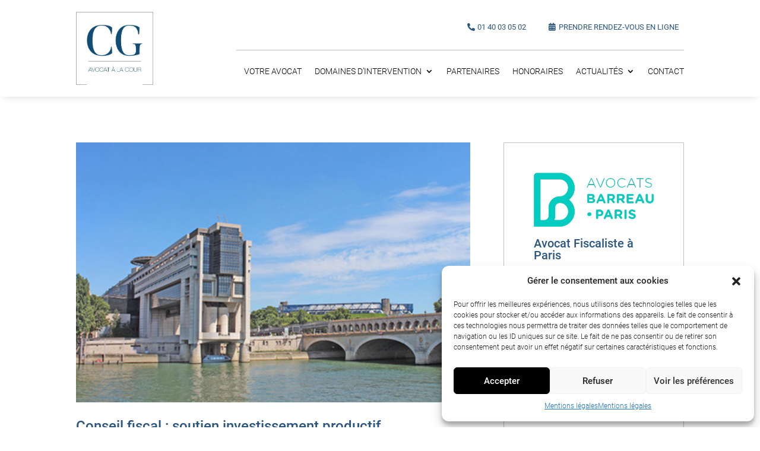

--- FILE ---
content_type: text/html; charset=utf-8
request_url: https://www.google.com/recaptcha/api2/anchor?ar=1&k=6Le9No4lAAAAAHVnclo8BN9JVwrnQb1AgsawBRBW&co=aHR0cHM6Ly93d3cuZ3Jhbmllci1hdm9jYXQuY29tOjQ0Mw..&hl=en&v=N67nZn4AqZkNcbeMu4prBgzg&size=invisible&anchor-ms=20000&execute-ms=30000&cb=ug309ix0x7tl
body_size: 48843
content:
<!DOCTYPE HTML><html dir="ltr" lang="en"><head><meta http-equiv="Content-Type" content="text/html; charset=UTF-8">
<meta http-equiv="X-UA-Compatible" content="IE=edge">
<title>reCAPTCHA</title>
<style type="text/css">
/* cyrillic-ext */
@font-face {
  font-family: 'Roboto';
  font-style: normal;
  font-weight: 400;
  font-stretch: 100%;
  src: url(//fonts.gstatic.com/s/roboto/v48/KFO7CnqEu92Fr1ME7kSn66aGLdTylUAMa3GUBHMdazTgWw.woff2) format('woff2');
  unicode-range: U+0460-052F, U+1C80-1C8A, U+20B4, U+2DE0-2DFF, U+A640-A69F, U+FE2E-FE2F;
}
/* cyrillic */
@font-face {
  font-family: 'Roboto';
  font-style: normal;
  font-weight: 400;
  font-stretch: 100%;
  src: url(//fonts.gstatic.com/s/roboto/v48/KFO7CnqEu92Fr1ME7kSn66aGLdTylUAMa3iUBHMdazTgWw.woff2) format('woff2');
  unicode-range: U+0301, U+0400-045F, U+0490-0491, U+04B0-04B1, U+2116;
}
/* greek-ext */
@font-face {
  font-family: 'Roboto';
  font-style: normal;
  font-weight: 400;
  font-stretch: 100%;
  src: url(//fonts.gstatic.com/s/roboto/v48/KFO7CnqEu92Fr1ME7kSn66aGLdTylUAMa3CUBHMdazTgWw.woff2) format('woff2');
  unicode-range: U+1F00-1FFF;
}
/* greek */
@font-face {
  font-family: 'Roboto';
  font-style: normal;
  font-weight: 400;
  font-stretch: 100%;
  src: url(//fonts.gstatic.com/s/roboto/v48/KFO7CnqEu92Fr1ME7kSn66aGLdTylUAMa3-UBHMdazTgWw.woff2) format('woff2');
  unicode-range: U+0370-0377, U+037A-037F, U+0384-038A, U+038C, U+038E-03A1, U+03A3-03FF;
}
/* math */
@font-face {
  font-family: 'Roboto';
  font-style: normal;
  font-weight: 400;
  font-stretch: 100%;
  src: url(//fonts.gstatic.com/s/roboto/v48/KFO7CnqEu92Fr1ME7kSn66aGLdTylUAMawCUBHMdazTgWw.woff2) format('woff2');
  unicode-range: U+0302-0303, U+0305, U+0307-0308, U+0310, U+0312, U+0315, U+031A, U+0326-0327, U+032C, U+032F-0330, U+0332-0333, U+0338, U+033A, U+0346, U+034D, U+0391-03A1, U+03A3-03A9, U+03B1-03C9, U+03D1, U+03D5-03D6, U+03F0-03F1, U+03F4-03F5, U+2016-2017, U+2034-2038, U+203C, U+2040, U+2043, U+2047, U+2050, U+2057, U+205F, U+2070-2071, U+2074-208E, U+2090-209C, U+20D0-20DC, U+20E1, U+20E5-20EF, U+2100-2112, U+2114-2115, U+2117-2121, U+2123-214F, U+2190, U+2192, U+2194-21AE, U+21B0-21E5, U+21F1-21F2, U+21F4-2211, U+2213-2214, U+2216-22FF, U+2308-230B, U+2310, U+2319, U+231C-2321, U+2336-237A, U+237C, U+2395, U+239B-23B7, U+23D0, U+23DC-23E1, U+2474-2475, U+25AF, U+25B3, U+25B7, U+25BD, U+25C1, U+25CA, U+25CC, U+25FB, U+266D-266F, U+27C0-27FF, U+2900-2AFF, U+2B0E-2B11, U+2B30-2B4C, U+2BFE, U+3030, U+FF5B, U+FF5D, U+1D400-1D7FF, U+1EE00-1EEFF;
}
/* symbols */
@font-face {
  font-family: 'Roboto';
  font-style: normal;
  font-weight: 400;
  font-stretch: 100%;
  src: url(//fonts.gstatic.com/s/roboto/v48/KFO7CnqEu92Fr1ME7kSn66aGLdTylUAMaxKUBHMdazTgWw.woff2) format('woff2');
  unicode-range: U+0001-000C, U+000E-001F, U+007F-009F, U+20DD-20E0, U+20E2-20E4, U+2150-218F, U+2190, U+2192, U+2194-2199, U+21AF, U+21E6-21F0, U+21F3, U+2218-2219, U+2299, U+22C4-22C6, U+2300-243F, U+2440-244A, U+2460-24FF, U+25A0-27BF, U+2800-28FF, U+2921-2922, U+2981, U+29BF, U+29EB, U+2B00-2BFF, U+4DC0-4DFF, U+FFF9-FFFB, U+10140-1018E, U+10190-1019C, U+101A0, U+101D0-101FD, U+102E0-102FB, U+10E60-10E7E, U+1D2C0-1D2D3, U+1D2E0-1D37F, U+1F000-1F0FF, U+1F100-1F1AD, U+1F1E6-1F1FF, U+1F30D-1F30F, U+1F315, U+1F31C, U+1F31E, U+1F320-1F32C, U+1F336, U+1F378, U+1F37D, U+1F382, U+1F393-1F39F, U+1F3A7-1F3A8, U+1F3AC-1F3AF, U+1F3C2, U+1F3C4-1F3C6, U+1F3CA-1F3CE, U+1F3D4-1F3E0, U+1F3ED, U+1F3F1-1F3F3, U+1F3F5-1F3F7, U+1F408, U+1F415, U+1F41F, U+1F426, U+1F43F, U+1F441-1F442, U+1F444, U+1F446-1F449, U+1F44C-1F44E, U+1F453, U+1F46A, U+1F47D, U+1F4A3, U+1F4B0, U+1F4B3, U+1F4B9, U+1F4BB, U+1F4BF, U+1F4C8-1F4CB, U+1F4D6, U+1F4DA, U+1F4DF, U+1F4E3-1F4E6, U+1F4EA-1F4ED, U+1F4F7, U+1F4F9-1F4FB, U+1F4FD-1F4FE, U+1F503, U+1F507-1F50B, U+1F50D, U+1F512-1F513, U+1F53E-1F54A, U+1F54F-1F5FA, U+1F610, U+1F650-1F67F, U+1F687, U+1F68D, U+1F691, U+1F694, U+1F698, U+1F6AD, U+1F6B2, U+1F6B9-1F6BA, U+1F6BC, U+1F6C6-1F6CF, U+1F6D3-1F6D7, U+1F6E0-1F6EA, U+1F6F0-1F6F3, U+1F6F7-1F6FC, U+1F700-1F7FF, U+1F800-1F80B, U+1F810-1F847, U+1F850-1F859, U+1F860-1F887, U+1F890-1F8AD, U+1F8B0-1F8BB, U+1F8C0-1F8C1, U+1F900-1F90B, U+1F93B, U+1F946, U+1F984, U+1F996, U+1F9E9, U+1FA00-1FA6F, U+1FA70-1FA7C, U+1FA80-1FA89, U+1FA8F-1FAC6, U+1FACE-1FADC, U+1FADF-1FAE9, U+1FAF0-1FAF8, U+1FB00-1FBFF;
}
/* vietnamese */
@font-face {
  font-family: 'Roboto';
  font-style: normal;
  font-weight: 400;
  font-stretch: 100%;
  src: url(//fonts.gstatic.com/s/roboto/v48/KFO7CnqEu92Fr1ME7kSn66aGLdTylUAMa3OUBHMdazTgWw.woff2) format('woff2');
  unicode-range: U+0102-0103, U+0110-0111, U+0128-0129, U+0168-0169, U+01A0-01A1, U+01AF-01B0, U+0300-0301, U+0303-0304, U+0308-0309, U+0323, U+0329, U+1EA0-1EF9, U+20AB;
}
/* latin-ext */
@font-face {
  font-family: 'Roboto';
  font-style: normal;
  font-weight: 400;
  font-stretch: 100%;
  src: url(//fonts.gstatic.com/s/roboto/v48/KFO7CnqEu92Fr1ME7kSn66aGLdTylUAMa3KUBHMdazTgWw.woff2) format('woff2');
  unicode-range: U+0100-02BA, U+02BD-02C5, U+02C7-02CC, U+02CE-02D7, U+02DD-02FF, U+0304, U+0308, U+0329, U+1D00-1DBF, U+1E00-1E9F, U+1EF2-1EFF, U+2020, U+20A0-20AB, U+20AD-20C0, U+2113, U+2C60-2C7F, U+A720-A7FF;
}
/* latin */
@font-face {
  font-family: 'Roboto';
  font-style: normal;
  font-weight: 400;
  font-stretch: 100%;
  src: url(//fonts.gstatic.com/s/roboto/v48/KFO7CnqEu92Fr1ME7kSn66aGLdTylUAMa3yUBHMdazQ.woff2) format('woff2');
  unicode-range: U+0000-00FF, U+0131, U+0152-0153, U+02BB-02BC, U+02C6, U+02DA, U+02DC, U+0304, U+0308, U+0329, U+2000-206F, U+20AC, U+2122, U+2191, U+2193, U+2212, U+2215, U+FEFF, U+FFFD;
}
/* cyrillic-ext */
@font-face {
  font-family: 'Roboto';
  font-style: normal;
  font-weight: 500;
  font-stretch: 100%;
  src: url(//fonts.gstatic.com/s/roboto/v48/KFO7CnqEu92Fr1ME7kSn66aGLdTylUAMa3GUBHMdazTgWw.woff2) format('woff2');
  unicode-range: U+0460-052F, U+1C80-1C8A, U+20B4, U+2DE0-2DFF, U+A640-A69F, U+FE2E-FE2F;
}
/* cyrillic */
@font-face {
  font-family: 'Roboto';
  font-style: normal;
  font-weight: 500;
  font-stretch: 100%;
  src: url(//fonts.gstatic.com/s/roboto/v48/KFO7CnqEu92Fr1ME7kSn66aGLdTylUAMa3iUBHMdazTgWw.woff2) format('woff2');
  unicode-range: U+0301, U+0400-045F, U+0490-0491, U+04B0-04B1, U+2116;
}
/* greek-ext */
@font-face {
  font-family: 'Roboto';
  font-style: normal;
  font-weight: 500;
  font-stretch: 100%;
  src: url(//fonts.gstatic.com/s/roboto/v48/KFO7CnqEu92Fr1ME7kSn66aGLdTylUAMa3CUBHMdazTgWw.woff2) format('woff2');
  unicode-range: U+1F00-1FFF;
}
/* greek */
@font-face {
  font-family: 'Roboto';
  font-style: normal;
  font-weight: 500;
  font-stretch: 100%;
  src: url(//fonts.gstatic.com/s/roboto/v48/KFO7CnqEu92Fr1ME7kSn66aGLdTylUAMa3-UBHMdazTgWw.woff2) format('woff2');
  unicode-range: U+0370-0377, U+037A-037F, U+0384-038A, U+038C, U+038E-03A1, U+03A3-03FF;
}
/* math */
@font-face {
  font-family: 'Roboto';
  font-style: normal;
  font-weight: 500;
  font-stretch: 100%;
  src: url(//fonts.gstatic.com/s/roboto/v48/KFO7CnqEu92Fr1ME7kSn66aGLdTylUAMawCUBHMdazTgWw.woff2) format('woff2');
  unicode-range: U+0302-0303, U+0305, U+0307-0308, U+0310, U+0312, U+0315, U+031A, U+0326-0327, U+032C, U+032F-0330, U+0332-0333, U+0338, U+033A, U+0346, U+034D, U+0391-03A1, U+03A3-03A9, U+03B1-03C9, U+03D1, U+03D5-03D6, U+03F0-03F1, U+03F4-03F5, U+2016-2017, U+2034-2038, U+203C, U+2040, U+2043, U+2047, U+2050, U+2057, U+205F, U+2070-2071, U+2074-208E, U+2090-209C, U+20D0-20DC, U+20E1, U+20E5-20EF, U+2100-2112, U+2114-2115, U+2117-2121, U+2123-214F, U+2190, U+2192, U+2194-21AE, U+21B0-21E5, U+21F1-21F2, U+21F4-2211, U+2213-2214, U+2216-22FF, U+2308-230B, U+2310, U+2319, U+231C-2321, U+2336-237A, U+237C, U+2395, U+239B-23B7, U+23D0, U+23DC-23E1, U+2474-2475, U+25AF, U+25B3, U+25B7, U+25BD, U+25C1, U+25CA, U+25CC, U+25FB, U+266D-266F, U+27C0-27FF, U+2900-2AFF, U+2B0E-2B11, U+2B30-2B4C, U+2BFE, U+3030, U+FF5B, U+FF5D, U+1D400-1D7FF, U+1EE00-1EEFF;
}
/* symbols */
@font-face {
  font-family: 'Roboto';
  font-style: normal;
  font-weight: 500;
  font-stretch: 100%;
  src: url(//fonts.gstatic.com/s/roboto/v48/KFO7CnqEu92Fr1ME7kSn66aGLdTylUAMaxKUBHMdazTgWw.woff2) format('woff2');
  unicode-range: U+0001-000C, U+000E-001F, U+007F-009F, U+20DD-20E0, U+20E2-20E4, U+2150-218F, U+2190, U+2192, U+2194-2199, U+21AF, U+21E6-21F0, U+21F3, U+2218-2219, U+2299, U+22C4-22C6, U+2300-243F, U+2440-244A, U+2460-24FF, U+25A0-27BF, U+2800-28FF, U+2921-2922, U+2981, U+29BF, U+29EB, U+2B00-2BFF, U+4DC0-4DFF, U+FFF9-FFFB, U+10140-1018E, U+10190-1019C, U+101A0, U+101D0-101FD, U+102E0-102FB, U+10E60-10E7E, U+1D2C0-1D2D3, U+1D2E0-1D37F, U+1F000-1F0FF, U+1F100-1F1AD, U+1F1E6-1F1FF, U+1F30D-1F30F, U+1F315, U+1F31C, U+1F31E, U+1F320-1F32C, U+1F336, U+1F378, U+1F37D, U+1F382, U+1F393-1F39F, U+1F3A7-1F3A8, U+1F3AC-1F3AF, U+1F3C2, U+1F3C4-1F3C6, U+1F3CA-1F3CE, U+1F3D4-1F3E0, U+1F3ED, U+1F3F1-1F3F3, U+1F3F5-1F3F7, U+1F408, U+1F415, U+1F41F, U+1F426, U+1F43F, U+1F441-1F442, U+1F444, U+1F446-1F449, U+1F44C-1F44E, U+1F453, U+1F46A, U+1F47D, U+1F4A3, U+1F4B0, U+1F4B3, U+1F4B9, U+1F4BB, U+1F4BF, U+1F4C8-1F4CB, U+1F4D6, U+1F4DA, U+1F4DF, U+1F4E3-1F4E6, U+1F4EA-1F4ED, U+1F4F7, U+1F4F9-1F4FB, U+1F4FD-1F4FE, U+1F503, U+1F507-1F50B, U+1F50D, U+1F512-1F513, U+1F53E-1F54A, U+1F54F-1F5FA, U+1F610, U+1F650-1F67F, U+1F687, U+1F68D, U+1F691, U+1F694, U+1F698, U+1F6AD, U+1F6B2, U+1F6B9-1F6BA, U+1F6BC, U+1F6C6-1F6CF, U+1F6D3-1F6D7, U+1F6E0-1F6EA, U+1F6F0-1F6F3, U+1F6F7-1F6FC, U+1F700-1F7FF, U+1F800-1F80B, U+1F810-1F847, U+1F850-1F859, U+1F860-1F887, U+1F890-1F8AD, U+1F8B0-1F8BB, U+1F8C0-1F8C1, U+1F900-1F90B, U+1F93B, U+1F946, U+1F984, U+1F996, U+1F9E9, U+1FA00-1FA6F, U+1FA70-1FA7C, U+1FA80-1FA89, U+1FA8F-1FAC6, U+1FACE-1FADC, U+1FADF-1FAE9, U+1FAF0-1FAF8, U+1FB00-1FBFF;
}
/* vietnamese */
@font-face {
  font-family: 'Roboto';
  font-style: normal;
  font-weight: 500;
  font-stretch: 100%;
  src: url(//fonts.gstatic.com/s/roboto/v48/KFO7CnqEu92Fr1ME7kSn66aGLdTylUAMa3OUBHMdazTgWw.woff2) format('woff2');
  unicode-range: U+0102-0103, U+0110-0111, U+0128-0129, U+0168-0169, U+01A0-01A1, U+01AF-01B0, U+0300-0301, U+0303-0304, U+0308-0309, U+0323, U+0329, U+1EA0-1EF9, U+20AB;
}
/* latin-ext */
@font-face {
  font-family: 'Roboto';
  font-style: normal;
  font-weight: 500;
  font-stretch: 100%;
  src: url(//fonts.gstatic.com/s/roboto/v48/KFO7CnqEu92Fr1ME7kSn66aGLdTylUAMa3KUBHMdazTgWw.woff2) format('woff2');
  unicode-range: U+0100-02BA, U+02BD-02C5, U+02C7-02CC, U+02CE-02D7, U+02DD-02FF, U+0304, U+0308, U+0329, U+1D00-1DBF, U+1E00-1E9F, U+1EF2-1EFF, U+2020, U+20A0-20AB, U+20AD-20C0, U+2113, U+2C60-2C7F, U+A720-A7FF;
}
/* latin */
@font-face {
  font-family: 'Roboto';
  font-style: normal;
  font-weight: 500;
  font-stretch: 100%;
  src: url(//fonts.gstatic.com/s/roboto/v48/KFO7CnqEu92Fr1ME7kSn66aGLdTylUAMa3yUBHMdazQ.woff2) format('woff2');
  unicode-range: U+0000-00FF, U+0131, U+0152-0153, U+02BB-02BC, U+02C6, U+02DA, U+02DC, U+0304, U+0308, U+0329, U+2000-206F, U+20AC, U+2122, U+2191, U+2193, U+2212, U+2215, U+FEFF, U+FFFD;
}
/* cyrillic-ext */
@font-face {
  font-family: 'Roboto';
  font-style: normal;
  font-weight: 900;
  font-stretch: 100%;
  src: url(//fonts.gstatic.com/s/roboto/v48/KFO7CnqEu92Fr1ME7kSn66aGLdTylUAMa3GUBHMdazTgWw.woff2) format('woff2');
  unicode-range: U+0460-052F, U+1C80-1C8A, U+20B4, U+2DE0-2DFF, U+A640-A69F, U+FE2E-FE2F;
}
/* cyrillic */
@font-face {
  font-family: 'Roboto';
  font-style: normal;
  font-weight: 900;
  font-stretch: 100%;
  src: url(//fonts.gstatic.com/s/roboto/v48/KFO7CnqEu92Fr1ME7kSn66aGLdTylUAMa3iUBHMdazTgWw.woff2) format('woff2');
  unicode-range: U+0301, U+0400-045F, U+0490-0491, U+04B0-04B1, U+2116;
}
/* greek-ext */
@font-face {
  font-family: 'Roboto';
  font-style: normal;
  font-weight: 900;
  font-stretch: 100%;
  src: url(//fonts.gstatic.com/s/roboto/v48/KFO7CnqEu92Fr1ME7kSn66aGLdTylUAMa3CUBHMdazTgWw.woff2) format('woff2');
  unicode-range: U+1F00-1FFF;
}
/* greek */
@font-face {
  font-family: 'Roboto';
  font-style: normal;
  font-weight: 900;
  font-stretch: 100%;
  src: url(//fonts.gstatic.com/s/roboto/v48/KFO7CnqEu92Fr1ME7kSn66aGLdTylUAMa3-UBHMdazTgWw.woff2) format('woff2');
  unicode-range: U+0370-0377, U+037A-037F, U+0384-038A, U+038C, U+038E-03A1, U+03A3-03FF;
}
/* math */
@font-face {
  font-family: 'Roboto';
  font-style: normal;
  font-weight: 900;
  font-stretch: 100%;
  src: url(//fonts.gstatic.com/s/roboto/v48/KFO7CnqEu92Fr1ME7kSn66aGLdTylUAMawCUBHMdazTgWw.woff2) format('woff2');
  unicode-range: U+0302-0303, U+0305, U+0307-0308, U+0310, U+0312, U+0315, U+031A, U+0326-0327, U+032C, U+032F-0330, U+0332-0333, U+0338, U+033A, U+0346, U+034D, U+0391-03A1, U+03A3-03A9, U+03B1-03C9, U+03D1, U+03D5-03D6, U+03F0-03F1, U+03F4-03F5, U+2016-2017, U+2034-2038, U+203C, U+2040, U+2043, U+2047, U+2050, U+2057, U+205F, U+2070-2071, U+2074-208E, U+2090-209C, U+20D0-20DC, U+20E1, U+20E5-20EF, U+2100-2112, U+2114-2115, U+2117-2121, U+2123-214F, U+2190, U+2192, U+2194-21AE, U+21B0-21E5, U+21F1-21F2, U+21F4-2211, U+2213-2214, U+2216-22FF, U+2308-230B, U+2310, U+2319, U+231C-2321, U+2336-237A, U+237C, U+2395, U+239B-23B7, U+23D0, U+23DC-23E1, U+2474-2475, U+25AF, U+25B3, U+25B7, U+25BD, U+25C1, U+25CA, U+25CC, U+25FB, U+266D-266F, U+27C0-27FF, U+2900-2AFF, U+2B0E-2B11, U+2B30-2B4C, U+2BFE, U+3030, U+FF5B, U+FF5D, U+1D400-1D7FF, U+1EE00-1EEFF;
}
/* symbols */
@font-face {
  font-family: 'Roboto';
  font-style: normal;
  font-weight: 900;
  font-stretch: 100%;
  src: url(//fonts.gstatic.com/s/roboto/v48/KFO7CnqEu92Fr1ME7kSn66aGLdTylUAMaxKUBHMdazTgWw.woff2) format('woff2');
  unicode-range: U+0001-000C, U+000E-001F, U+007F-009F, U+20DD-20E0, U+20E2-20E4, U+2150-218F, U+2190, U+2192, U+2194-2199, U+21AF, U+21E6-21F0, U+21F3, U+2218-2219, U+2299, U+22C4-22C6, U+2300-243F, U+2440-244A, U+2460-24FF, U+25A0-27BF, U+2800-28FF, U+2921-2922, U+2981, U+29BF, U+29EB, U+2B00-2BFF, U+4DC0-4DFF, U+FFF9-FFFB, U+10140-1018E, U+10190-1019C, U+101A0, U+101D0-101FD, U+102E0-102FB, U+10E60-10E7E, U+1D2C0-1D2D3, U+1D2E0-1D37F, U+1F000-1F0FF, U+1F100-1F1AD, U+1F1E6-1F1FF, U+1F30D-1F30F, U+1F315, U+1F31C, U+1F31E, U+1F320-1F32C, U+1F336, U+1F378, U+1F37D, U+1F382, U+1F393-1F39F, U+1F3A7-1F3A8, U+1F3AC-1F3AF, U+1F3C2, U+1F3C4-1F3C6, U+1F3CA-1F3CE, U+1F3D4-1F3E0, U+1F3ED, U+1F3F1-1F3F3, U+1F3F5-1F3F7, U+1F408, U+1F415, U+1F41F, U+1F426, U+1F43F, U+1F441-1F442, U+1F444, U+1F446-1F449, U+1F44C-1F44E, U+1F453, U+1F46A, U+1F47D, U+1F4A3, U+1F4B0, U+1F4B3, U+1F4B9, U+1F4BB, U+1F4BF, U+1F4C8-1F4CB, U+1F4D6, U+1F4DA, U+1F4DF, U+1F4E3-1F4E6, U+1F4EA-1F4ED, U+1F4F7, U+1F4F9-1F4FB, U+1F4FD-1F4FE, U+1F503, U+1F507-1F50B, U+1F50D, U+1F512-1F513, U+1F53E-1F54A, U+1F54F-1F5FA, U+1F610, U+1F650-1F67F, U+1F687, U+1F68D, U+1F691, U+1F694, U+1F698, U+1F6AD, U+1F6B2, U+1F6B9-1F6BA, U+1F6BC, U+1F6C6-1F6CF, U+1F6D3-1F6D7, U+1F6E0-1F6EA, U+1F6F0-1F6F3, U+1F6F7-1F6FC, U+1F700-1F7FF, U+1F800-1F80B, U+1F810-1F847, U+1F850-1F859, U+1F860-1F887, U+1F890-1F8AD, U+1F8B0-1F8BB, U+1F8C0-1F8C1, U+1F900-1F90B, U+1F93B, U+1F946, U+1F984, U+1F996, U+1F9E9, U+1FA00-1FA6F, U+1FA70-1FA7C, U+1FA80-1FA89, U+1FA8F-1FAC6, U+1FACE-1FADC, U+1FADF-1FAE9, U+1FAF0-1FAF8, U+1FB00-1FBFF;
}
/* vietnamese */
@font-face {
  font-family: 'Roboto';
  font-style: normal;
  font-weight: 900;
  font-stretch: 100%;
  src: url(//fonts.gstatic.com/s/roboto/v48/KFO7CnqEu92Fr1ME7kSn66aGLdTylUAMa3OUBHMdazTgWw.woff2) format('woff2');
  unicode-range: U+0102-0103, U+0110-0111, U+0128-0129, U+0168-0169, U+01A0-01A1, U+01AF-01B0, U+0300-0301, U+0303-0304, U+0308-0309, U+0323, U+0329, U+1EA0-1EF9, U+20AB;
}
/* latin-ext */
@font-face {
  font-family: 'Roboto';
  font-style: normal;
  font-weight: 900;
  font-stretch: 100%;
  src: url(//fonts.gstatic.com/s/roboto/v48/KFO7CnqEu92Fr1ME7kSn66aGLdTylUAMa3KUBHMdazTgWw.woff2) format('woff2');
  unicode-range: U+0100-02BA, U+02BD-02C5, U+02C7-02CC, U+02CE-02D7, U+02DD-02FF, U+0304, U+0308, U+0329, U+1D00-1DBF, U+1E00-1E9F, U+1EF2-1EFF, U+2020, U+20A0-20AB, U+20AD-20C0, U+2113, U+2C60-2C7F, U+A720-A7FF;
}
/* latin */
@font-face {
  font-family: 'Roboto';
  font-style: normal;
  font-weight: 900;
  font-stretch: 100%;
  src: url(//fonts.gstatic.com/s/roboto/v48/KFO7CnqEu92Fr1ME7kSn66aGLdTylUAMa3yUBHMdazQ.woff2) format('woff2');
  unicode-range: U+0000-00FF, U+0131, U+0152-0153, U+02BB-02BC, U+02C6, U+02DA, U+02DC, U+0304, U+0308, U+0329, U+2000-206F, U+20AC, U+2122, U+2191, U+2193, U+2212, U+2215, U+FEFF, U+FFFD;
}

</style>
<link rel="stylesheet" type="text/css" href="https://www.gstatic.com/recaptcha/releases/N67nZn4AqZkNcbeMu4prBgzg/styles__ltr.css">
<script nonce="aELVM1xCSG1-sEvX9L-tSg" type="text/javascript">window['__recaptcha_api'] = 'https://www.google.com/recaptcha/api2/';</script>
<script type="text/javascript" src="https://www.gstatic.com/recaptcha/releases/N67nZn4AqZkNcbeMu4prBgzg/recaptcha__en.js" nonce="aELVM1xCSG1-sEvX9L-tSg">
      
    </script></head>
<body><div id="rc-anchor-alert" class="rc-anchor-alert"></div>
<input type="hidden" id="recaptcha-token" value="[base64]">
<script type="text/javascript" nonce="aELVM1xCSG1-sEvX9L-tSg">
      recaptcha.anchor.Main.init("[\x22ainput\x22,[\x22bgdata\x22,\x22\x22,\[base64]/[base64]/[base64]/[base64]/[base64]/UltsKytdPUU6KEU8MjA0OD9SW2wrK109RT4+NnwxOTI6KChFJjY0NTEyKT09NTUyOTYmJk0rMTxjLmxlbmd0aCYmKGMuY2hhckNvZGVBdChNKzEpJjY0NTEyKT09NTYzMjA/[base64]/[base64]/[base64]/[base64]/[base64]/[base64]/[base64]\x22,\[base64]\x22,\x22fl5tEwxoGUciw5PChy8Yw7LDj2/DkMOGwp8Sw63CpW4fAC3DuE8APVPDiBYlw4oPOhnCpcOdwpXCjyxYw5t1w6DDl8KwwrnCt3HCi8OywroPwoTCn8O9aMK9Og0Aw6cLBcKzRMK/Xi5lcMKkwp/CkhfDmlpxw7BRI8K8w73Dn8OSw6lDWMOnw6rCk0LCnk0+Q2Qiw7FnAkHClMK9w7F2CChIXksdwptxw5wAAcKSDC9VwoMCw7tiVgDDvMOxwqFVw4TDjkpeXsOrVn1/[base64]/DgbCsMKFw7JJKcKKQWVPwpI5ZcOcwpHClmsqwo/[base64]/Dq33CqcO0w4HCk8OwXQPCpSLDg8O9PsK0QsOMRsKmRMKnw7LDucOTw4NbcmLCmzvCr8O6TMKSwqjCncOCBVQudcO8w6hKWR0Kwqd1Gh7CpsO1IcKfwrg+a8Kvw4EBw4nDnMKcw6HDl8OdwpjCn8KURH/Cnz8vwqfDjAXCuUrCqMKiCcOBw55uLsKOw49rfsONw7BtckE0w4hHwpDCtcK8w6XDkMObXhwiasOxwqzCgU7Ci8OWdcKDwq7Do8OBw7PCszjDtMOgwopJBsOtGFA3P8O6ImHDhEE2dsOHK8KtwoF1IcO0wrzCmgchAnMbw5gkwpfDjcOZwrbCrcKmRTByUsKAw5olwp/ChmlfYsKNwqPCj8OjETlgCMOsw4tYwp3CnsKxFV7Cu2LCusKgw6F5w6LDn8KJZsKXIQ/Dj8OGDEPCrcOLwq/CtcKAwp5aw5XClMKuVMKje8K7cXTDv8OQasK9wqgMZgxIw4TDgMOWAGMlEcOmw5oMwpTCgcOzNMOww5Ufw4QPWnFVw5dpw658Jw9Aw4wiwrLCn8KYwozChsOjFEjDn1nDv8OCw5kMwo9bwqMTw54Xw5dpwqvDvcOyScKSY8OSWn4pwq/DgsKDw7bCl8OPwqByw73CncOnQwc4KsKWFsOVA0cOwrbDhsO5FsODZjwvw4HCu2/ChGhCKcKRRSlDwqbCk8Kbw67DukRrwpENwpzDrHTCjBvCscOCwojCkx1MQMKVwrjCmyjCtwI7w59qwqHDn8OHNTtjw4wCw7XDmcOuw6RnHkbDjMOFL8OJDMOKJkwiYRoNFsOlw7wxGw7CpsKFa8KpYMKawpzCgsO7woR9K8KiUsK8DFVIasKRasKsLsKUw54/KcOXwoHDiMOZI1DDpVHDkMK8IsKBw5MSw43DrsOQw4/Cj8KRO0fDisOoP0DDmMO5w7zDlMKxTUDClsKBVMO6wpYDwqrCu8KOESXCmlBQX8KzwrzCjTnCv0V3SULCt8OTWSHDoEzCvcOfPB8iOkjDkyfCvcKOVgfDsXLDh8OQCcOlwpoSw7HCmcOkwrlIw4DDmRFvwovClCnChxnDlMO/w4chXAzCsMKQw5jCjkvCqMKXPcOrwqEgPMOqMkfCh8KnwoHDmVPDm2FKwrlXAWdsax8RwrMswr/[base64]/CmHrCjsKffMK8d1zDnyseSsK9wrDCmsK9wqMvCQdvwpMPYj/Ch3NKwqxaw7F1wpDCs2DCmMOawoPDlX/DnHZBwoPDh8K7YsO3L2jDocKew6E6wq7CvDAPSMOTHMKywoxCwqolwr4TX8K9SzESwqLDo8Onw4/CkUvCrsOiwrk7w6YZfXo3wpk7JE1qWMKawpPDuHTCoMOQLMO4wp11wojDtQFewrnDs8Kdw4F7KcOJcMKywrx0w4jDkMKiHcO8LwYGw64uwpbCl8OjPcOWwpzCncOkwozDmANdIMOFw6RDRHlhwo/Ckk7Di2PCvMOkc1bCvXnClcKfVGp1QTRcZ8ObwqgiwrNENFDDpk4ywpbCqjhuw7PDpD/DmMOdfyNAwpgneXglw7JTacKLU8KSw6FpCsOJGiHDrW1TNkLCk8OJCsOsb1UXbhnDv8OJaRjCs2HCh0LDtnp+wrvDo8OhJMOTw5PDncKxw7rDn084woPCtCnDnQvCggQhw6ctw6nDh8OxwpjDncO+T8Kuw5LDnMOhwpHDgVJUeT/CjcKtcsONwrlYclB3w5NmLXLDjMOtw5rDusO+G3TCkBzDnEbCpcOKwosudQXDncOhw7Nfw7DDrU4KP8KLw5c4FwzDhHJIwpnCrcOlEMKoc8K3w60zb8OSw5PDh8O0w5hoRMKsw6LDtC5db8KDwpXCv1bCt8KuWVFfUcOnAMKGw7dOAsKkwqQjc2sUw40Bwr81w4/[base64]/DpsO+w6jDt2sAJcOmwrzDiUrCvGJGNcK5bWfDjsKNQQPCrTTDpcKbEsOkwqIhHCTDqSXCpzVnw7fDkVjDtcOzwqwNMjtARVNGeF09MsOsw70fU1DDjMOjw5vDgMOhw5bDtlzCv8KYw4HDr8KDwq4IfSrDnGknwpbDicKNVsK/w6LDvDXCrl83w6UKwrB0ZcOFwqPCvcKlFj4rOGHDpiZBw6rDmcKAw5MncibDgF4pw5tzR8O4wqfCm3YVw5x+QsOEwpkEwoczWCJPwoMyLhteLDPCkcOJw782w5HCsgRlBsKBacKiw6RpPhrDngsCw5p2AsK2wqsKHFnClsO3wqcMdV80wrPCknY2V38HwrZBUcK/ZsONNWMEHMOhPn3CmHLCoxwPHQp7VsOCw6DCoFpow7wWPUgswoMnYkfDvSfCssOmUXdQRsOPK8OBwq4gworCpcKzXkxJwp/CiXhQw54YOsObKwkQRSAcc8KWw4LDo8OBwozCs8Oew6lIw4daaAPCp8KuL0jDjChBw6Jff8Ktwr7Ck8OVwoPCl8KvwpM0wrJcw5LCncKrdMO/[base64]/woHCiMO0w5BaQMOVDiBfPi5hecOHcFExNMOQacOtGFcaW8K4woPCp8Kpwo3ClcKbNibDqsO7w4fCux4cw6d8wrfDixzDuVvDisOywpTDuFQBQUJ8wpdYAkjDpE/[base64]/Ds8OJYcKrw6d3wp/[base64]/DsHJWw4XDiQ7CqR9GwpgFwqPCpsOjw4nCkiUYWcO2R8KLUytTXBjDhk3CgcOpwobCpwNFw6TCkMKqD8KRasOtccKyw6rCh3zDncKZw5orw4U0w4rDrzvDvWEcGcKzwqTCncKWw5YOXsOfw7vCr8OICUjDthfDmH/CglUTLhTDisOGwoFMA27DmHVIN10/wpZpw7LCogV/[base64]/YcO7YB0PwpI9wqdcw7vDrXrDvgvDqBrDkHEAXjlzKsOofhHChsOHwrd8LcO2AcOCw4PCmUXCm8OHcsORw7Y7wqMUKycAw6tLwos/HcOcZcO0fEtlwqbDlsOgwojCssOvJcO0w7bDssOrG8KHElDCoyHDhi3Cg0zDksKzwrrDlMO/w4/Cjy5iNSA3VMOjw6vCgid/wqdqRSXDlDXCoMO8wofDijrDmVrCu8Kuw4PDksKlwpXDkXgGFcOEYMKOMQ7DhxvDmmrDosOWZhfDrhgSwpwOw63CiMKhV2AFwooWw5PCtFjDvm7DvBXDhsOlZAHCr0w7OUYaw5Nnw5rDncKzcBZ7w7Y7bXYZZUoJJjrDrsKXwrbDt0/[base64]/CsDIpw5rChTY0Jn1jwo9xw7zDqsO0dcKtw5LCuMOqIMO6LMOHwoolw6nCjm8AwoVTwp50EMOswpXCo8K4UF/CrcKTwo9PNMKkwqHDjMKVUMOWwqlmaivDrEY7w6TCkB3DjcOaEsOZMgRbw73DmQE1wqZ/UMKpM03DisKWw7wkw5DCvsKbUMOYw74bLcKEAsOxw7sKw49cw73CjcOAwqQhwrXCqsKGwrDDhcKtGMOtw6E8QUgSQ8KnTXLCo2LCoCvDjsK/dUhxwqtkw7M8w7LCjHdSw6jCu8K/wp8jHsO6wq7DqRktwp15TR7CkWcew791GAV2ZCvDvBIbOUB4wpdJw7AUw47CjcO4w7/Dv2fDnRV2w6zCo2J4fTTCosO9TzYbw7l6YQzCkcO5wovDklPDl8KOwol7w7TDt8K7JMKIw7h3w7LDn8KXSsKLKMOcwpnCnTHDk8O5U8Klwo8Mw4QlO8O5w4EIw6d0w4LDglPDrFbDkVt5ZMOlZMK8BMKswqoBT2MiN8KWSHfCsRpMWcK5wqM/X0EVwqzDhlXDmcKtGcOowonDo1rDjcOuw4zDiXkfw4nDkTzCtcOHwq1QdsK/acOJwqrCuztfEcKFwr5mEsOzwpoSw4d+D3BawpjCssOxwqpve8Osw73ChwJLY8OSw7YwAcOuwrEEQsOYw4TCiG/Cp8KXVMO5H2XDuRA/w7LChGfDkHtow5F+TANOezxMw75qYwNcw7/Dmyt0FMOdXcKXFQR3GAPDq8KowoRUwp3Cu0IiwrjCjg5dCsKzZsKzdxTClG/[base64]/DhMK3S8OjYMK4wqTCqMOJB1nDjRI0NsK1ecOaw4jCglkxIAx5BMOJd8KdGcKawq80wqvCjMKtcz3DmsKjwpVOwo4/wq/[base64]/Dt8K3MSh0w4TChAwSwrFFDsKacsKNwpzCulPCr8OyX8KIwoRoaznDncOow6ZJw487w7zCusO7VMK7QCVIBsKJwrbCtMOhwoo+esOxw4vCssKvYnxeccK8w49Ewrg/R8Ohw4wkw6UtR8OWw60nwpJJIcOuwo0Xw6XDlgDDsl7CuMKHw4o3woHDjgDDsmxzC8KWw7Rpwp/[base64]/wod4asKEMHkzAwsswrnDjMOJXMKsw63DnDsRZU/CmHUiwpZywrXCqWtYXDgxwp7Ctg8MdHAdBMO9F8OHwo9hw67DrgbDojlUw7/[base64]/[base64]/w7nChMKdwofCocOiw5EEwr4+w5jCjVPClMOEwoLCqTDCsMOqwo8PeMKlHBDCjMOVUMK6bMKKw7XCrjjCrMKmSMKJFUB1w67DqsK4woodGsOOw4LChAzDmMKkFsKrw7pew5jChMOSw7/CmwI6w6wNw4nDtcOGBsKow5rCh8KAUcOTHBF5w6hrwrl1wp/DthHCgcO8GTM1w4/CnMK+Cjgzw6HDl8Otw5YFw4DDsMKDwpjDjVd/dFDCjTQOwqvCmMOBHDTDqMKKS8K0QMOrwrXDgjJYwrjCmVcRHELDj8OIXHl7Rzpxwqlvw7ZaC8OZdMKZfyEaRjrDvsKPJQ52wotSw7BiTsKSSH8Mw4rCsgBWwrjCo3R/w6zCocK3blABe25BBy0iwqrDksOMwoBFworDu0DDo8KIGsKddVXDgcOeJ8KLwpjDmUDCnMOYFcOrV0/CimPCt8OIKHDCgy3DuMOKd8KjAQg2YGUULV3CssOQw551wo4hJlQ9wqTCpMKyw4bCtsKpw73CpwcYDcOzFDzDmDRnw4DCusOBTMOgwpzDpxPCksOVwqp+FMKNwqfDt8K6VigLY8KBw6/CpVk+SGpRw7jDs8K4w7YPLhPCtsKqw6fDqMK+wpbChSwkw75mw6rDhAHDvMO/PHJFPDEcw6ZHXMK2w5treHnDrsKVwqXCjl45QcKNJ8KEw4gVw4h1Q8K3G0DDigw5YMOCw7Juwo4RaH18w5k0UU7Ctj7DosOBw6tBHcO6fF/DrcKxwpDCkzvCp8O4wobCmsOzWcOVfErCpsKHw5/CmwUhW2PCu0TDhyLDkMKBdl4pcsKUMsOyNXMhBDYqw7cYaA/CnTdQCWFzGMORQXnCkMOBwp/DozEaCsOYFyTCoT/Dp8KxOU1+wp1pPHzCtHoWw7bDtQ3CicKkQz7DrsOtw5cnJsOdLsOQQW7CpRMAwo7DhDLCrsK3w4DCk8KWGFhJwqZ/w4gxJcKgBcOZwovCgn8ewqLDjzUWw5jDkWrDuwUBwpYUOcOCSMK1w78tLxDDkBEYNcK7ImvChMKKw6lDwophw4QjwofCk8KEw43Ch3jDgHBAMsOnTWMTSEzDpENWwqHChgDChcOlNyINw5sXHkd4w7/CgsO7I0nCsUwhTsOkcMKZDcKoY8O/wpF+w6LChQ8oFGLDtkHDsHHCumRLVsKmwoMaDMOVNncKwpLCuMK4Olt4K8OXPcOcwofCqCHDlh0uLmZcwpzCgGvCpkfDq0tdCDN1w63Cmm/DocOrw6whw7JTYWJMw5wXP0FeG8Ohw5I7w4swwql9wqvDp8ORw7jDmx3Cug3CuMKJLm9vRnbDh8OZw7zChGzDu3APZi7CjMO9R8Ojw4RabMK4w6zDlsOjJsKabsO5wo91w5odwqAfwrbCo0vDlU1LQ8OSw5Zkw5dKCGpBw587w7TCs8O9w7bCmRFMWsKuw7/Cr0cUwpzCpMO5dcORX2XCgizDlxXCjcKIXnLDg8OzccKAw7tETDwTZAnCvMOWRDTCiko7JTNZK0/CtHDDvcKoFMO2KMKLCGrDvzjDk2fDrEpJwrkuQsORf8OUwrzCiUoUUSnCssKkNg11wrNzwrgAw7o6BAIswqkrE3bCp3nCvXgIw4TCg8Krw4F3w7/[base64]/Cl1FAZQYeMybCssKtMV/[base64]/Cq8OEwrPDncKSYFrCu8OYdMOmwqTDshHCtcK9SMKeTXooSFkIVsOYw7bCrFvDusOIBMKgw4PChEbCl8OVwpBlwoIpw6MkIcKBMQLDlMKtw7zCicOGw7cGwqp3LxLCkVEwaMOrwrDCnkzDgsO+d8OcdcKlw5l9w6/DvQ7DjRJ6YMKzXcOjJFAgIsOpIsOawqY1acOKekDCkcKFw6PDjMONTiPDuBIrQ8KucUHDocOOw4siwqdICwgtVsKSHsKzw5bChcOOw5jCkMO6wo7Cu3rDsMKew59cGSXDiE/[base64]/CvAHDtsO0YF3DtAlgw7UhE8OuNEfDnnDCgVlsF8OJJDjCihFOw4TDjx4FwoLCkA7Dowl3woJELSwnwp04wot5QjbCtHxpJMOww5IIwpPDtsKtAsOnVcKBw5jCisOZXXVww5vDocKvw6VBw6HCgVjCg8OZw7lFwrZGw73DoMO7wqs/[base64]/Y8Kbe3fDulPDlHxzeEfDmMKQwqJGYXbCsF7Ci0fDtMOLAcO9S8OawopXLsK5X8OQw6Qtw7zCkS12wpReFsOgwpHCgsOXWcKpJsOiQk/[base64]/[base64]/wonCvXTCiB3DrS/DtMKUw5Ixwqwew6NcdFdWYz7Ctmwqwqs8w5VRw5nDqHHDnDPDk8KpEk9ww63DusOfw4TCtgXCrsKwT8OJw5N1wpADRQZXf8Kvw47CgcOywp7CtcOyOMOBd0nClhZAwr3CiMOmcMKKw4x0wpt2IsOXw7pSSXrClsOewoRtasOIOhDCrMO5Vw8xU0IFBEjCgnpiDn/[base64]/CqFHDmMKvE8OuwpnChMObw49ocnoGw4xNLijDrsOUwr5jBRnCuDLCrMKIwqledW4tw7PCvQYEwoEPKDbDpMOtw7rCgyllw7BnwoPCjB3DqyVOwqPDmHXDpcKhw6Q8ZsK8wqHDoGTDnjzClcKkwrp3cx4Wwo4mwqEyKMOVA8OSw6fCs1/[base64]/CmMOpwqzCqsOsPW0HTcK+w58rwoXCulx1YR0Jwpg/w4gNAWAPKsOxw5o2WFjCjxvClDwxwqXDqsOYw5khw7jDuARmw5TCgsKQOcOVTztmSWg4wq/DvivDpltBcRjDucO5a8Krw6cgw6sEPMOUwpLDlBnDlT9iw4kHXsOgcMKLwp/CqHxFwp97VRbDvcKQw6jCn2XDk8Ouwqp1w44OM3/CvHYtXXbClH/ClMK7GsOPAcK2wrDCnsKtwrFYMsOmwpxybWTDg8K/Hi/CjSBcA2zDisKaw6fDs8OXw71awqbCq8Kbw5saw6FPw4A0w4jDsAxkw7oUwrchw7ABQ8K8a8KTSsO6w5IzNcKNwpNCAMOaw5UWwqlJwqIWw5DDgMOAKcOEw4/ChxgwwqJywpszHxN0w4TCg8KuwqLDlELChsO7G8KYw50yA8OawqV1c27ClcObwqjCtADClsK+P8KdwpTDgxzCn8K/wowSwoXClRFjWgcpWMOZwo09wrPCrcO6UMOgwpHCrcKTwrbCtMKPCQAkGMK0OMKyfyhVFWXCqDF+wqU7b1XDtcKgH8OHVcKlwp1bwrjCoBwCw6/Co8KYO8K5LkTCq8O7wrs8WzPCvsKURGJJwqInTMOhw4QYw6jCqxTCjwbCrhzDn8OkHsOSwqHDsgTDqMKMwr7Dr2diO8K2P8K+w5nDs2DDm8KFV8K5w7XCj8OiInUPworClFXDlDrDvHd/f8O/cDFVHsKrw4XCh8KQZQLCgCTDjzbChcKHw7lSwrE/fcOQw5LDvsORw78JwqtFI8OFAmhnwrMtWkzDvcOlD8O9w7/CvT0DOlnCkgDDt8Kaw4XCtsOswq/DriIFw5DDkGHCsMOpw7cLwq3CrA8XdMKqOsKJw43CgcOJLgvCgUlWw4XCusOOwppcw4HDi1TCkcKDRzU1PxMcWAwgRcKWw7bCsht6UMOlw5cWD8KCcGTChMOqwqDCgsOlwpxGLHwHKVYSVFJIbsOuw4ACIRrDj8O9GsOpwqA9fFHDsifCv0XCvcKBwp/DmH9LX0oLw7d4KDrDtSd9w4MOOcKqw4/DsXzCv8OVw4NAwpbCl8K3ZsKCYBbCjMObw7XDp8OPXMOcw5/[base64]/Dl1HCmC/Cun7ChxjDncKyLS8Vw7Mpw54oKsOFN8OIIn5PfhTDmAzDjwvCk23DgGLClcKZwoN2w6TCqMK7EQ/Dvh7Cr8ODEzrDhBnDvsK3w4xAM8K1MhJkw5nCknfDtwnDosKzX8KhwqjDuDQTQGTCuHfDhnjChnYPf2zClMOEwpg3w6TDrMKsOT/ClT94GjPDiMKOwrrDjVPDoMO1NRTDq8OuDnlDw6UIw4/Cu8KwbEbDqMOPFQgMfcKDMUnDtB/DtMO2M3/Ctj8eFcKLwr/CoMKBa8KIw6fClQFBwp83wrN1OSTCl8OBD8OwwqpPHEh+PRd0OsKPLCVAdAPDiSUTOilgw47ClSXCl8KCw7TDtMOOw4wpFDPCrsK6w74QABPCkMOGDSkvw5MedjoYMsO/w43CqMOVw5Nmwqo1BxvDhQNwBMOYw7ZnZMKpw58dwq5uXsKhwoQtNSMiw718RsKbw5B4wr/[base64]/w79aw5rDksKoThzDpURAwpHDoMOFwp0UWV/DksKBdMOEw4MXMsKKw5XCqsOEw5zCr8OmNsOcwobDpsK9bCY7SBVXED8VwoUXYjJIBlEED8KOM8OvYHjCmMKcByoNwqHDrUTCv8O0OcO9VsK6w7/Ct052fgBLwotoEMKMw7s6L8Olw5zDuUjCuAcgw5bDsTtEw5d4cHkcw4jCnMKqKmXDscOaFcOIRcKKWcOIw4vCjnzDqsKdBMOdKl/DiR/CjMO9w4PCpg9mTcOVwoVqZFVyfAnClkwmMcKVw6JfwpEpSmLCrzvClUI5wpFLw6/Dv8Orwq3DvsKkDghCwog/[base64]/[base64]/CqXrCvBJZw7F3w5wsNyvCtHbCvkENO8O0wrQodyDCosOtSsOvdMKPG8KYLsOVw7/Dm0bCqVvDkFVMIMO3VsKDGcKnw6l8ekQqw5IPOhluTMKiOR5DBsKwUnkZw77CoxspOjdobcO3w4RMFVnCisOaVcO4wr7Ds044V8Kew74BX8ODIgZ0wpJjfBTDvsKLWsOgwoPCkV/CpCp+w693JMOqwoLCr0ICRcOlwog1EMOgwrgFw5rDlMK9Px/Co8KYW2nDqiQxw60TE8OGa8KkGcOywrwSw6nDqD5ww4Y1w7cfw5kzw50eVMKjGHJXwq9HwqFVExvCj8Opw6zCozsNw6JRR8O6w5HCucK+Ui9BwqjCq1zChQ/DncK1QzQAwrDCp2JPwrnCjid7HFfDicO8w5kMwrPCu8KKwqkpwqUyO8O9woLCvk3CnMOawoTCrsOkwrpdwpMxBCbDmhhnwo1Fw4htBh/CuQUZOMOfFz40Uz/Du8KLwqDCumXClsOkw75eP8KbI8KhwpNNw7LDhMKkMsKJw6cww6AZw5hcT3nDpydfwpAVw6IcwrHDscOEEsOhwpjDgC8iw6xmUcO9RUzCthBJw4cSJkBxw4/CgXVpdMO7QMOUe8KUL8KKS0HCpi/Dr8OAHcK5CQXCslHDpsK5CcOMw5x1XcKefcKlw4LCtMOSwrs9QMOMwonDjSLCsMOlworCk8OKHlZzHS3DkkDDgwUMScKkFRfDjMKNw40RHCsowrXCg8O3URrCuiFdw47CsxZZKcKCT8OXwpMXwq59Yi46w5TCoG/CqsKTHGYoRhgMDnLCrMOrcxXDgWPDnEJhT8OWw4nDmMKwDis5wpU3worDtj0BYR3Cqyk5w5xIwr9BXncTD8OuwoHCl8KfwrFXw5rDjcORMDPDpcK+w4tgwrnCvUjCi8OgRR7Cp8KdwqYOw4g3wrzCicKdwqszw63CtmHDhsOnwopvLkXClcKbZ3TDu24sZG/CncOYD8KYasONw5V1BMK7w4BQfHFlCwzCqxwOOhR8w5NGTRU7TCNtPm8iw70Yw7EVw5IgwpvDowYcw5B+w49jUMKSw70lFcOEKMO4w5Iqw6sKSnx1wopWH8Kiw7Rsw5rDslVowr5ifMKrJ2hcwp/Cq8KtCcObwqI4DwUeMsK2MFbDlQR8wqzDm8OdN2nChRHCucOWJcKufcKPe8OFwqnCrlE/wp8+wrzDjXHCm8OEDsOTwpzDh8OXw5kPwod+w6QgYDvDosOpIsKIFMOlZFLDu0jDnsKhw4fDlEwxwooCw6XDq8OdwrtIwrTCusKYe8KwUsK9G8KNHi7DrEF0w5XDg18fCizCq8OYBUNZJsKcHsKOwqsyHlvDscOxFsOzdmrDrR/CjcOOw6/[base64]/TcO0w6zCpMOrUhfDjlxUIi3DvsOsKMO7Om4dVsOAG0rCicOjBcK8wpvCq8OiLMKfwrLDpmrDlxXCt1rCvsOqw4nDmMOjMmgPCGZPGCLChcOBw6HCi8Knwp3Dr8KRbsKcCHNCJ3QowrB3YcKBCi7DtMKTwql3w4/CvHQpwpfCtcKbwoTChCnDv8Odw6vCq8OdwpxKwpVADcKewpzDsMKePcO9EMOHwqrCoMOUFV3CuB7DnWvCmsORw41TBUpALsO1wow4McK7wpTDosKeezXDu8ObD8OMwqTCq8OES8KhMC0JXDLCqsOUQMK8OH58w7vCvAo9FsO0DQNgwq/[base64]/DlcO4wotHO8KDwqrDssOPY8ORZMKNwqTCisKbwrbDpSpsw5/Di8KyGcKlc8KqIsKfLmXDijfDpMOqSsOXDDNewoZDwoPDvG3DnGBMW8KMOD3CmVYRw7k0DUfCui/CkWzDklHDiMKTwqnDncODwrTCtTnDjHPDicKSwqJZPcOrw5Y0w6vDqHRnwptyK2jDon3DpMK5wqgmImjDswnDtcKjEkLDrnBDHlF6w5QOJ8K6wrvCpsK0bMKCBzVbZloGwphMw5jCnsOoKFIxBMOrw5U1w6IDHHcTWEDCtcKuYjU9TF/[base64]/NMORDSluZjBxfUVUdMO6bsKUw5rCucOTwo5VwonCrsOVwoZZY8OQMcOBdMORwowsw47Ci8O/[base64]/DqMKrwp7ChivDiE7ChGDCl8KgwoMtKxDCrxrCvxPCpMKqJMO0wq9XwqYoZMKxWUNWw4VyflRSwq3CrsOdH8OQVzzDtWfDtMOUwrLDigB4wrXDiy/Dr34hICDDqkd/[base64]/w5fDsV8MwrrDg2JWFcOWSm3Cq8OMH8OQaVxoFsKCw7c9w70xw5PDnx/Dty9Nw7YQM3TCrsOjw4zDrcKCwoobdycMw41ywo/Dq8Odwp54wqs9wrLCkmNmw65zw5tBw5Qww5Zhw6zCgMOtC2jCoCNPwptZTC8ywq3Cg8OJAcKWLVrDmsKSPMK2wqfDn8OQCcKaw4vCnsOMwqdhw4E3KsK4w5QLwoADWGlmamxWDsKQfm3DqcKlUcOANMKawqsnw5F/bCwfeMOPwqDDvg0id8Kiw5XCo8KbwqXDrnB2wpLDgEN3wqRpw69Uw5LCvcKpwrB1XMKIEWpPfjnCkQ57w61le3puw47Dj8OQwpTCjSALw57CgcKXLSPDhsKlw7PDnsObw7TClUrDuMOKdsO9LMKTwqzChMKGwrrCicKdw5/CocK/wr9/PQc2wojDsgLCh3RHTsKEWsOiwqrCtcKfwpQqwoTDgsOew4EFRgN1IxANwpd9w4jDt8OTQsK1Qj7DjMKDw4TDvMOVMsKmRsKfGsOxJsKuVlbDtjjCj1DDi2nDh8KELDjDpHjDrcKPw7dzwqrDpwV8wr/DjcKFOsKnSmAUWm0jwptWUcOfw7/CkXxdLMOWwq8tw6oAJXHCi0VSdWUiRDvCsCdkZD/[base64]/wpRmw4QYV8KZw7fCjsOpD8OFWSgDw77Dt8OYw68pacKkw406w5vDtn1bWMOHXRTDosOXLATDvGHCiGLCgcK0w6TCl8KdOGPChsOLAlRHwplyUCFxw6dfFGbCgRrDiWYuMsOddMKLw6rDlx/DtsOPw7HDgVbDs3nCrFjCtcKxw6ttw6BHL285GcK4wpLCmirCp8KJwqXCqgV2Gw97cDzDoGN1w4LDvAhmwp9OKQrDm8Kvw4DDk8K9Ez/ChlDCvsK1QMKvYFsww7nDisOywpHDr3kKX8KpDcOwwrnDh3fDoGLCtjPCpx3DiAhoBMOmKld5ZA40wqwfXsO0w4IPc8KNVUsQVGTDrQbCqsKYch/CvlRCGMKxNTLDo8OTMTXDrcOfU8OpEioYwrfDiMOMcxLCgMOUch7Dn1kLw4B7wo5Aw4cmwownw4p7VHPDv3XCvMOOAyEVMALDp8KxwrcrPWTCs8OnYjXCtDXDqMKLLcKnf8KTB8OYw6FMwo7DlV3CoQLDmxknw6/[base64]/[base64]/CvcKtwqI8wrt3BsKFJ8Oqb8OKw4F3wq3DvB7CiMOuAzrCiHTCqsKFTTfDvMOFZMOew5PCi8OuwpxqwoNVfWzDl8OPI2c6wpPCkQbCkkPDg3MTMDN5wpnDk3scAUfDuknDqsOEXD9Sw696Dyg2dMKZd8K8Pn/[base64]/CusO1w69yZsOWNcKswqpvw5tIZFTCtMKjZcK5NEV2w6DDpGhow5FWcjfCrjx9w4x8wpBnw7s9VSbCoDnCpcKxw5LCucOAw4bCjGbChsKrwrBuw5cjw6NwfcO4ScOiYcOQVDPCksODw7rDjALCkcO6woFzw4XDt2/CmMOMwojDj8KDwp/[base64]/HMKZwqcYKl/CrsKwC2rCpR9Swq8hwqFew7B3EyE6w6nDgsKubB7CoQtrwqXDoU9ze8ONw5rCrMKgw6pZw6lMVsOpDH3CkirDrHJkCcKdwpJew53Dh3I/w7MyRcO2w7fCvMKGVT/DrmQFwo/CnlozwrttQnHDmArCpcKKw7HCuWjCrBrDqysnKcKgwovDicKGw53CnzB7w5HDu8OQUXnClsO9wrXCrsOxfi8hwozCuR0IO3cLw6HDgsOew5fCvUBVDCzDiwDDg8KGAcKeByB/w7fDjsKNCcKQwrZ8w7dtw6rCrkzCsmkkPAHDhsK2esK8w4Yzw5TDsiPDrFoSw6/[base64]/w7hXwqXDl8O4cmYnw6JIwpl/esOLBkDClk/DlsKZZXduGEnDgMKbOiDCllcjw4Zjw4Y5IEsfPWDCtsKJIn/Dt8KZF8K3d8OVwpBJe8Kuf0M7w63Dp2jDjVkOwqIIdTAVw5Ayw5nCv0rDnzplV21SwqbDvsKvw4V8w4U4CcO5wpgtwpnDjsOzw5fDskvDrMOkw5jDuRA2ZGTCq8KGw7hGUcOmw6FDw6vCmilQw45QTVQ8LcOFwrEKwq/CuMKdw7F7cMKKFMOsT8KsFF5qw6Irw4/Cq8Ovw7XCrUDChwZEaGIqw67DjxgLw49GFsKZwoxwScOKHUJdInwIUMKYwobCjiUHCMKswpQ5ZsOIAMKCwqDChngww7/DrsKdw4lAw7scR8OrwoLCmiLCr8K8wr/DtsOeccKyUBHDhyvCnBPCj8KZw5vCg8Ofw4NUwosRw7zDkU7CnsKtwrDCjXfCv8KHC2Jhw4Urwp42dcK/wrRMWcKIw6XClCLDrFPCkDAjw4czwpjDiz/[base64]/CjcOxH8Kmwo3CoSU6Lg51FcKOwoZWXAcJwoB8MsK+wrLCjcOlJlbDm8OvZcOJRMKgNxYowqzCocOtRFXClMOQHx3Dh8KUWcK4wrI5Th/CjMKNwojDs8O+BcKpw58awo1iXy8BZX5gw47CnsOkWXZSH8O8w7DCmcOvwqBlwqXCpl53HMK1w59gDxHCs8Kzw57DhnXDtgzDmMKIw6QPRBx0wpcHw67Dk8Kww7dwwrrDtAomwr/CkcOWIHl3wq5pw6cgw4wmwroKdMOsw5d/SG8/[base64]/Ci8O0G8O3ej/DosO4wqsPwp8Ww7lMw65Iw4ktwoZ9w5Q7J3FZw7t6OGUJRQjCr3xow7rDlsK+w6nCk8KeUMO4OcO+w6sRwqNtbTfCuDkXEX8AwpfDny4cw77Dj8Otw6MwBSZawo/[base64]/w4HCtUnClcOJw5TCuCogbMKpVWY2cMO7BMOnwonDlsOGw70gw7/Ch8OYRhDDvhJiw5/[base64]/PwwQRwTDjUrCrTPDilDDkVFZGcOnQcOCw7fCvx/Ds1zDksKdShbDtcKlO8OOwqXDisKhdMOkE8Kmw4smP1gPw7jDl3jCrsKKw77Cl27CiUPDjzNkw5nCsMO5wqw0Z8KSw4/CkTvDmMO9PgbDuMO/wqAmVh9RCcKIH115wp9zWsO9wrbCjsK1A8Kgw6rDt8K5wrbCvBJOwqxLwqEZw6HChsO+RyzCuHTCo8KPSRcPwqJHwpN+EMKQcQEewrnCocOBw6hUAls4GMKFGMK7aMKXOR8tw7Zuw4N1UcK0QsODKcOjVcO2w5Qow5rCtMKywqDCm1QONsOMwocrwqzChMK+wrE/wrkRKE9gRcOIw6g3w5McUCLDnlbDncOOKg3DpcOJwq7CsxDDmAh3eCsqXU3Co1XCqsK+SDJAwrDDr8KOIhR/[base64]/w5zCqsKCw6vCl8KyworCrw7DncKTwpcJwr/ClcKxI3vCty9bS8O7wqTDk8O+wqw5w61AeMOqw7wBO8O7W8OqwoLCvDIMwp/[base64]/[base64]/Ch8K/FxXCoibCk8OxamLDpMO+w7vCimFfLMOcbgjDhMKiXsORd8KUw6pDwpd0wp7DjMKmw4DCgcOJw5kYwpbDisOVwo/[base64]/CjsOAYVw6ODPCrTx7NcOgwrnDiTHDgT/DnALDqMOmwoUqPQnCv33DqsKFQ8Ocw4Eew4EQw7bCgsOIwp1xcDDCih1mITkewqvDmMK/BMO5wovCqwZ1w7QMARvDi8OgQsOGEsKvQsKvw5/CmXN3w6DCp8KSwppUwpfCgWnDrMKxSMOaw4lqwqrCsxHCmmJ3SQrCusKjwoZJCm/DpmXDlcKLUWvDk3k7ETHDiCDDt8OTw74VWi9nAcO0w5vCn3JHworCqMOXw7Fewp93w4hOwpwmMsKZwpnCv8O1w4p0MSRjCMKSXCLCr8OmEcOjwqYYwpMFw5lqGk1gwo7Ch8Oyw5PDlw4wwot0wrZ7w4cSwr/[base64]/DrxLCjcKAJcO4wovCmMOcw4c3w4TDo3vCu2QMaGY+w7/DkTvDhcOiw5HCksKHdsOww5kbOQdUwq0TEll0LT1vM8ObFTXDscK2RhUywqUzw47Dp8K4CcKeSR3CiSltw54UaFbCk2UBesO0wq/Dg3XCjARzAcOwLwB9wqbCkHkgw7NpV8KiwrbDnMOxLMOwwp/Cu3DCpDNGw6Ntw4/[base64]/CicKYM8O/GEUsw6g/[base64]/DkSzCnwt2HMOcNl4ew69rwqLDssKpw6bDosKzdD1Mwq/[base64]/cMKqX37CmFp8wpAywp5rfjdKb8KZbsK/wpdUYcK5Q8O8bmYowq3Cjx/[base64]/DmEcbFh5TTcOrPsKdwpwKI8OowrvCp1Bvw5zCqMO6w4TDvMKLw6LCrcKpfcOER8OHw6ovfcKVwpUPP8OSw67DvcKZJ8OYw5IFZ8KEw4hqwp7CusOTE8OMFgTCqQN1SMKkw6krw757w7tXw55AwoXCjHN7HMKZWcOww4MYw4nDhsOVUcKDND/DoMKIw5rCqcKnwr06D8KLw7HCvBkAGcKawog1DzdobMKCwop0PjhTwro4wrR8woXDqsKJw4pqw6x6wo/CpxVRFMKZw7XCk8KXw7LDuw7CucKFKkw7w7shKMOXw4l9cwjCgVfDowkNwpDDlx3DkEzCoMKRRMOlwp9ewqPCjUzCjU7DpsKnPQPDisO3e8K6w4HDnFVDGHPCrMOxU1DCr1hfw7jDocKcTXvDocOrwqkywpEnGcKVKsKReVXCm2LCsWENw7ZffVLCscKUw5/CvMO2w73Cg8O8w6wkwqtqwq7CkMKpwpPCo8OMwpwkw7XCgQrDhUp2w4jDk8OywqzCmsOpwonDqcOpETzCucKfQmAYBcK7KcKbIwXDvsKKw7ZKw4LCusOXworDixRRe8K7HsK7wqrCjcK5Gy/CkiUPw7HDncK0woXDkcKswrZ+w5UgwpbCg8O/w4TDtsOYH8KVUWPDmsOdE8ORWnvDs8OjCVbDisKYG1DCo8KDWMOKUsKfwroew7xJwqNXwrfCvB/[base64]/DmMOkXkUKw6lWwonCo2N4QH0nYsKaOwnCm8O7b8Oiw552S8OCw7ojw77DvMKPw74Pw7AQw4NdXcKdw7F2DkPDiHJcwplhw4LCrsOIZg0LXsKWISHDiS/Cig9KVixdwpYjwozCnwjDvjfDhFRsw5TCl2PDgjBDwpsRw4HCuSjDksOmw6k6BBU+MMKdw5fCgcOGw7LDkcKCwp/CukIidMOgwrt1w43Dt8KyJEtkwqjDhk0hR8Oow7zCv8OlAcO8wqgrMMOTD8KZXGpew68ZAcO8w7nDqgnCqsOIfzQVMDsaw7PCrTFWwqjDtxlYRMKxw7d+UcKVw5vDiE3DjMOMwqjDtg9eKCjDosK/NF/CljZZICHDn8Obw5DCnMO7wpXDu2/CnMKCOTrCisKfwowcw7DDtHwtw6s9AMK5XMKewqvCpMKEWlwhw5/[base64]/CvsKGdcOsRcKzwqHCosOlTj7CpVzClsKjw5U5wro0w4w+XGA5Ljcjwp3CjzzDq1h9ZBMTw7oxV1M4OcOzZE1pw6V3NSgFw7VyfcK9LcKdfgbClTzDvsKewr7DvGnCrMKwJBgFQH/CicOowq3Cs8KEW8KUKcOCw53DtHbCv8KwXxbCqsO4XMO1wqDDrcKOWyjConbCoF/[base64]/CiMKNwqx1w57DtBvCu1/CkhzCqMKQw7bCksO5wrc/wpk6Iw1QbHdhw4DDr3nDkRTDnRzCtMKFGQpCRAw3w5sAwqpnTcKDw5ZnY3vCgcKcw5bCr8KfXMOiUsKKw7PCu8KLwobDgR/CnsOQw4zDusKfATgYwp7DtcOqwr3DjHd+wrPCjMOGw4fCpDBTw5MAEcO0YTjCp8KRw6cOfcOTPVLDqltqBGEqRMKCw6YfCB3DmjXCmwh1\x22],null,[\x22conf\x22,null,\x226Le9No4lAAAAAHVnclo8BN9JVwrnQb1AgsawBRBW\x22,0,null,null,null,1,[21,125,63,73,95,87,41,43,42,83,102,105,109,121],[7059694,613],0,null,null,null,null,0,null,0,null,700,1,null,0,\[base64]/76lBhmnigkZhAoZnOKMAhnM8xEZ\x22,0,1,null,null,1,null,0,0,null,null,null,0],\x22https://www.granier-avocat.com:443\x22,null,[3,1,1],null,null,null,1,3600,[\x22https://www.google.com/intl/en/policies/privacy/\x22,\x22https://www.google.com/intl/en/policies/terms/\x22],\x22+qHMu5um9AG490LMQFpdnXezbJipC4nFgB+IT8+bFzU\\u003d\x22,1,0,null,1,1769558511518,0,0,[115,206,217],null,[226],\x22RC-fY270Eo2NmnNgA\x22,null,null,null,null,null,\x220dAFcWeA71DfkfqlNm1Zql4IPzSkTRQ-P_FGGVwBCs_GYJxsoerkQoHxc_o_tDp7ieu7eLHwQDACkBBZBQQ21vfwZFO-CM4FQixQ\x22,1769641311253]");
    </script></body></html>

--- FILE ---
content_type: text/css; charset=utf-8
request_url: https://www.granier-avocat.com/wp-content/cache/min/1/wp-content/google-fonts/roboto.css?ver=1739970909
body_size: 423
content:
@font-face{font-family:'Roboto';font-style:normal;font-weight:100;font-display:swap;src:url(https://www.granier-avocat.com/wp-content/google-fonts/roboto/roboto-v30-latin_latin-ext-100.eot);src:local(''),url('https://www.granier-avocat.com/wp-content/google-fonts/roboto/roboto-v30-latin_latin-ext-100.eot?#iefix') format('embedded-opentype'),url(https://www.granier-avocat.com/wp-content/google-fonts/roboto/roboto-v30-latin_latin-ext-100.woff2) format('woff2'),url(https://www.granier-avocat.com/wp-content/google-fonts/roboto/roboto-v30-latin_latin-ext-100.woff) format('woff'),url(https://www.granier-avocat.com/wp-content/google-fonts/roboto/roboto-v30-latin_latin-ext-100.ttf) format('truetype'),url('https://www.granier-avocat.com/wp-content/google-fonts/roboto/roboto-v30-latin_latin-ext-100.svg#OpenSans') format('svg')}@font-face{font-family:'Roboto';font-style:italic;font-weight:100;font-display:swap;src:url(https://www.granier-avocat.com/wp-content/google-fonts/roboto/roboto-v30-latin_latin-ext-100italic.eot);src:local(''),url('https://www.granier-avocat.com/wp-content/google-fonts/roboto/roboto-v30-latin_latin-ext-100italic.eot?#iefix') format('embedded-opentype'),url(https://www.granier-avocat.com/wp-content/google-fonts/roboto/roboto-v30-latin_latin-ext-100italic.woff2) format('woff2'),url(https://www.granier-avocat.com/wp-content/google-fonts/roboto/roboto-v30-latin_latin-ext-100italic.woff) format('woff'),url(https://www.granier-avocat.com/wp-content/google-fonts/roboto/roboto-v30-latin_latin-ext-100italic.ttf) format('truetype'),url('https://www.granier-avocat.com/wp-content/google-fonts/roboto/roboto-v30-latin_latin-ext-100italic.svg#OpenSans') format('svg')}@font-face{font-family:'Roboto';font-style:normal;font-weight:300;font-display:swap;src:url(https://www.granier-avocat.com/wp-content/google-fonts/roboto/roboto-v30-latin_latin-ext-300.eot);src:local(''),url('https://www.granier-avocat.com/wp-content/google-fonts/roboto/roboto-v30-latin_latin-ext-300.eot?#iefix') format('embedded-opentype'),url(https://www.granier-avocat.com/wp-content/google-fonts/roboto/roboto-v30-latin_latin-ext-300.woff2) format('woff2'),url(https://www.granier-avocat.com/wp-content/google-fonts/roboto/roboto-v30-latin_latin-ext-300.woff) format('woff'),url(https://www.granier-avocat.com/wp-content/google-fonts/roboto/roboto-v30-latin_latin-ext-300.ttf) format('truetype'),url('https://www.granier-avocat.com/wp-content/google-fonts/roboto/roboto-v30-latin_latin-ext-300.svg#OpenSans') format('svg')}@font-face{font-family:'Roboto';font-style:italic;font-weight:300;font-display:swap;src:url(https://www.granier-avocat.com/wp-content/google-fonts/roboto/roboto-v30-latin_latin-ext-300italic.eot);src:local(''),url('https://www.granier-avocat.com/wp-content/google-fonts/roboto/roboto-v30-latin_latin-ext-300italic.eot?#iefix') format('embedded-opentype'),url(https://www.granier-avocat.com/wp-content/google-fonts/roboto/roboto-v30-latin_latin-ext-300italic.woff2) format('woff2'),url(https://www.granier-avocat.com/wp-content/google-fonts/roboto/roboto-v30-latin_latin-ext-300italic.woff) format('woff'),url(https://www.granier-avocat.com/wp-content/google-fonts/roboto/roboto-v30-latin_latin-ext-300italic.ttf) format('truetype'),url('https://www.granier-avocat.com/wp-content/google-fonts/roboto/roboto-v30-latin_latin-ext-300italic.svg#OpenSans') format('svg')}@font-face{font-family:'Roboto';font-style:normal;font-weight:400;font-display:swap;src:url(https://www.granier-avocat.com/wp-content/google-fonts/roboto/roboto-v30-latin_latin-ext-regular.eot);src:local(''),url('https://www.granier-avocat.com/wp-content/google-fonts/roboto/roboto-v30-latin_latin-ext-regular.eot?#iefix') format('embedded-opentype'),url(https://www.granier-avocat.com/wp-content/google-fonts/roboto/roboto-v30-latin_latin-ext-regular.woff2) format('woff2'),url(https://www.granier-avocat.com/wp-content/google-fonts/roboto/roboto-v30-latin_latin-ext-regular.woff) format('woff'),url(https://www.granier-avocat.com/wp-content/google-fonts/roboto/roboto-v30-latin_latin-ext-regular.ttf) format('truetype'),url('https://www.granier-avocat.com/wp-content/google-fonts/roboto/roboto-v30-latin_latin-ext-regular.svg#OpenSans') format('svg')}@font-face{font-family:'Roboto';font-style:italic;font-weight:400;font-display:swap;src:url(https://www.granier-avocat.com/wp-content/google-fonts/roboto/roboto-v30-latin_latin-ext-italic.eot);src:local(''),url('https://www.granier-avocat.com/wp-content/google-fonts/roboto/roboto-v30-latin_latin-ext-italic.eot?#iefix') format('embedded-opentype'),url(https://www.granier-avocat.com/wp-content/google-fonts/roboto/roboto-v30-latin_latin-ext-italic.woff2) format('woff2'),url(https://www.granier-avocat.com/wp-content/google-fonts/roboto/roboto-v30-latin_latin-ext-italic.woff) format('woff'),url(https://www.granier-avocat.com/wp-content/google-fonts/roboto/roboto-v30-latin_latin-ext-italic.ttf) format('truetype'),url('https://www.granier-avocat.com/wp-content/google-fonts/roboto/roboto-v30-latin_latin-ext-italic.svg#OpenSans') format('svg')}@font-face{font-family:'Roboto';font-style:normal;font-weight:500;font-display:swap;src:url(https://www.granier-avocat.com/wp-content/google-fonts/roboto/roboto-v30-latin_latin-ext-500.eot);src:local(''),url('https://www.granier-avocat.com/wp-content/google-fonts/roboto/roboto-v30-latin_latin-ext-500.eot?#iefix') format('embedded-opentype'),url(https://www.granier-avocat.com/wp-content/google-fonts/roboto/roboto-v30-latin_latin-ext-500.woff2) format('woff2'),url(https://www.granier-avocat.com/wp-content/google-fonts/roboto/roboto-v30-latin_latin-ext-500.woff) format('woff'),url(https://www.granier-avocat.com/wp-content/google-fonts/roboto/roboto-v30-latin_latin-ext-500.ttf) format('truetype'),url('https://www.granier-avocat.com/wp-content/google-fonts/roboto/roboto-v30-latin_latin-ext-500.svg#OpenSans') format('svg')}@font-face{font-family:'Roboto';font-style:italic;font-weight:500;font-display:swap;src:url(https://www.granier-avocat.com/wp-content/google-fonts/roboto/roboto-v30-latin_latin-ext-500italic.eot);src:local(''),url('https://www.granier-avocat.com/wp-content/google-fonts/roboto/roboto-v30-latin_latin-ext-500italic.eot?#iefix') format('embedded-opentype'),url(https://www.granier-avocat.com/wp-content/google-fonts/roboto/roboto-v30-latin_latin-ext-500italic.woff2) format('woff2'),url(https://www.granier-avocat.com/wp-content/google-fonts/roboto/roboto-v30-latin_latin-ext-500italic.woff) format('woff'),url(https://www.granier-avocat.com/wp-content/google-fonts/roboto/roboto-v30-latin_latin-ext-500italic.ttf) format('truetype'),url('https://www.granier-avocat.com/wp-content/google-fonts/roboto/roboto-v30-latin_latin-ext-500italic.svg#OpenSans') format('svg')}@font-face{font-family:'Roboto';font-style:normal;font-weight:700;font-display:swap;src:url(https://www.granier-avocat.com/wp-content/google-fonts/roboto/roboto-v30-latin_latin-ext-700.eot);src:local(''),url('https://www.granier-avocat.com/wp-content/google-fonts/roboto/roboto-v30-latin_latin-ext-700.eot?#iefix') format('embedded-opentype'),url(https://www.granier-avocat.com/wp-content/google-fonts/roboto/roboto-v30-latin_latin-ext-700.woff2) format('woff2'),url(https://www.granier-avocat.com/wp-content/google-fonts/roboto/roboto-v30-latin_latin-ext-700.woff) format('woff'),url(https://www.granier-avocat.com/wp-content/google-fonts/roboto/roboto-v30-latin_latin-ext-700.ttf) format('truetype'),url('https://www.granier-avocat.com/wp-content/google-fonts/roboto/roboto-v30-latin_latin-ext-700.svg#OpenSans') format('svg')}@font-face{font-family:'Roboto';font-style:italic;font-weight:700;font-display:swap;src:url(https://www.granier-avocat.com/wp-content/google-fonts/roboto/roboto-v30-latin_latin-ext-700italic.eot);src:local(''),url('https://www.granier-avocat.com/wp-content/google-fonts/roboto/roboto-v30-latin_latin-ext-700italic.eot?#iefix') format('embedded-opentype'),url(https://www.granier-avocat.com/wp-content/google-fonts/roboto/roboto-v30-latin_latin-ext-700italic.woff2) format('woff2'),url(https://www.granier-avocat.com/wp-content/google-fonts/roboto/roboto-v30-latin_latin-ext-700italic.woff) format('woff'),url(https://www.granier-avocat.com/wp-content/google-fonts/roboto/roboto-v30-latin_latin-ext-700italic.ttf) format('truetype'),url('https://www.granier-avocat.com/wp-content/google-fonts/roboto/roboto-v30-latin_latin-ext-700italic.svg#OpenSans') format('svg')}@font-face{font-family:'Roboto';font-style:normal;font-weight:900;font-display:swap;src:url(https://www.granier-avocat.com/wp-content/google-fonts/roboto/roboto-v30-latin_latin-ext-900.eot);src:local(''),url('https://www.granier-avocat.com/wp-content/google-fonts/roboto/roboto-v30-latin_latin-ext-900.eot?#iefix') format('embedded-opentype'),url(https://www.granier-avocat.com/wp-content/google-fonts/roboto/roboto-v30-latin_latin-ext-900.woff2) format('woff2'),url(https://www.granier-avocat.com/wp-content/google-fonts/roboto/roboto-v30-latin_latin-ext-900.woff) format('woff'),url(https://www.granier-avocat.com/wp-content/google-fonts/roboto/roboto-v30-latin_latin-ext-900.ttf) format('truetype'),url('https://www.granier-avocat.com/wp-content/google-fonts/roboto/roboto-v30-latin_latin-ext-900.svg#OpenSans') format('svg')}@font-face{font-family:'Roboto';font-style:italic;font-weight:900;font-display:swap;src:url(https://www.granier-avocat.com/wp-content/google-fonts/roboto/roboto-v30-latin_latin-ext-900italic.eot);src:local(''),url('https://www.granier-avocat.com/wp-content/google-fonts/roboto/roboto-v30-latin_latin-ext-900italic.eot?#iefix') format('embedded-opentype'),url(https://www.granier-avocat.com/wp-content/google-fonts/roboto/roboto-v30-latin_latin-ext-900italic.woff2) format('woff2'),url(https://www.granier-avocat.com/wp-content/google-fonts/roboto/roboto-v30-latin_latin-ext-900italic.woff) format('woff'),url(https://www.granier-avocat.com/wp-content/google-fonts/roboto/roboto-v30-latin_latin-ext-900italic.ttf) format('truetype'),url('https://www.granier-avocat.com/wp-content/google-fonts/roboto/roboto-v30-latin_latin-ext-900italic.svg#OpenSans') format('svg')}